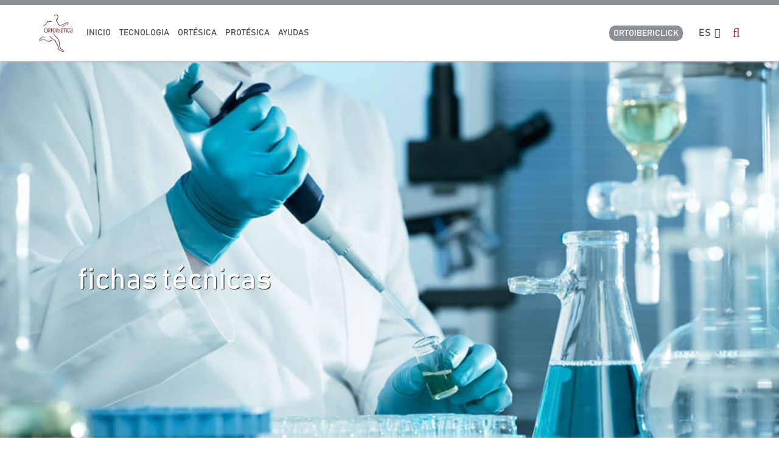

--- FILE ---
content_type: text/html
request_url: https://www.ortoiberica.com/ortopedia-protesica-exogena-ortesica/fichas-tecnicas/eva-en-plancha-para-fresar_2137_2155_17694_0_1_pro.html
body_size: 55045
content:

<!DOCTYPE html PUBLIC "-//W3C//DTD HTML 4.01 Transitional//EN" "http://www.w3.org/TR/html4/loose.dtd">
<html lang="es">
<head>

<title>Eva en plancha para fresar</title>
<meta name="title" content="Eva en plancha para fresar">
<meta name="description" content="Eva en plancha para fresar">
<meta name="keywords" content="Ortopedia, protésica exógena, ortésica, productos ortopédicos, prótesis,fabricación productos ortopédicos,distribución productos ortopédicos,ortesis cervicales, ortesis tronco, ortesis pediatricas, podología, protesis.">
<meta name="language" content="es">
<meta http-equiv="X-UA-Compatible" content="IE=100">

<meta name="rating" content="general">
<meta http-equiv="pragma" content="no-cache">
<meta http-equiv="Content-Type" content="text/html; charset=iso-8859-1">

<meta name="viewport" content="width=device-width, initial-scale=1.0, maximum-scale=1.0">
<link id="favicon" rel="shortcut icon" href="/favicon.ico" type="image/x-icon" /> 

<link rel="canonical" href="https://www.ortoiberica.com/ortopedia-protesica-exogena-ortesica/fichas-tecnicas/eva-en-plancha-para-fresar_2137_2155_17694_0_1_pro.html" />

<script type="text/javascript">    
  var gb_carpeta_url = '';  
  var gb_v = 'v_portal';  
  var gb_p = 'personal'; 
  var gb_tx_caberruta = 'Introduzca una dirección de inicio de la ruta';  
  
  // <![CDATA[
  // Using document.write to load JavaScript dependencies to bypass O2 network inlining of JavaScript.
  function loadJS(file){document.write("<" + "script type='text/javascript' src='" + file + "'></" + "script>")}
  loadJS("https://ajax.googleapis.com/ajax/libs/jquery/3.2.1/jquery.min.js");
  // ]]>
</script>

<script type="text/javascript" src="/v_portal/javascript/slick/slick.min.js"></script>
<script type="text/javascript" src="/v_portal/javascript/tooltipster.js"></script>

<script src="/system/javascript/fancybox/jquery.fancybox.min.js"></script>
<link rel="stylesheet" href="/system/javascript/fancybox/jquery.fancybox.min.css" />


<script type="text/javascript">
  loadJS("/v_portal/javascript/esencia.js");
  loadJS("/v_portal/javascript/esencia-load.js?hrotar=0");
</script>

<!--[if lt IE 9]>
  <script type="text/javascript" src="http://css3-mediaqueries-js.googlecode.com/svn/trunk/css3-mediaqueries.js"></script>
<![endif]-->

<script type="text/javascript">
   document.oncontextmenu = function(){return false;}
</script>
<meta http-equiv="X-UA-Compatible" content="IE=edge">
<link rel="stylesheet" type="text/css" href="/system/estilos/fonts/font-awesome.css">
<link href="https://fonts.googleapis.com/css?family=Open+Sans:400,700,600,600italic,400italic" rel="stylesheet" type="text/css">
<link href="https://fonts.googleapis.com/css?family=Montserrat:400,400i,500,500i,600,600i,700,700i,800,800i" rel="stylesheet" type="text/css">
<link rel="stylesheet" type="text/css" href="/v_portal/estilos/estilos.css" media="screen,print">
<link rel="stylesheet" type="text/css" href="/v_portal/estilos/heditor.css" media="screen,print">
<link rel="stylesheet" type="text/css" href="/v_portal/estilos.asp" media="screen,print"> 
<link rel="stylesheet" type="text/css" href="/v_portal/estilos/estilosprint.css" media="print">

<script type="text/javascript" src="/system/javascript/funciones-mapa.js"></script>
<script type="text/javascript">
<!-- Hide

function cambiatamanio(imagen,tamanio)
{

  w=eval('document.images.'+imagen+'.width');
  h=eval('document.images.'+imagen+'.height');

  if (w>tamanio)
  {
    eval('document.images.'+imagen+'.height=h*(tamanio/w)');
    eval('document.images.'+imagen+'.width=tamanio');
  }
}

//-->
</script>
<script type="text/javascript" src='https://www.google.com/recaptcha/api.js?hl='></script>

</head>

<body onload="estadistica_introducir(11,2137,12,'Eva+en+plancha+para+fresar')">

<div id="cab_sup">

  <div id="cabecera" class="blq">

    <div id="logotipo">
    	<a href="/ortopedia-protesica-exogena-ortesica/ortopedia-tecnica-en-espana-y-portugal.-asturias.ortoiberica/ortopedia-tecnica-en-espana-y-portugal.-asturias.ortoiberica_2_1_ap.html" title="Ir al inicio de la web"><img src="/imgslogo/logo_ortoiberica.png" alt="Ortopedia técnica en España y Portugal. Asturias.Ortoibérica"></a>
    </div>

    <div id="cont-mpri" class="">
					
		<ul class="menupri menu txt_up">
<li>

		<div class="colgen">
Inicio
    </div>

    <i class="mdesp fa fa-angle-down"></i>
					
		<ul class="menusec txt_up">

			<li class="primer">
				<span class="capamenu">			
					<span class="fs_21_32 csobpri csobpri">Inicio</span>
					
				</span>
			</li>
<li class="lisubap">

		<div class="">
Destacados cabecera
    </div>

  </li>
<li class="lisubap">

		<div class="">
Destacados secundarios
    </div>

  </li>
<li class="lisubap">

		<div class="">
Últimas novedades
    </div>

  </li>
<li class="lisubap">

		<div class="">
Todo sobre Ortoibérica
    </div>

  </li>
<li class="lisubap">

		<div class="">
Patrocinadores
    </div>

  </li>

</ul>

  </li>
<li>

		<div class="colgen">
TECNOLOGIA
    </div>

    <i class="mdesp fa fa-angle-down"></i>
					
		<ul class="menusec txt_up">

			<li class="primer">
				<span class="capamenu">			
					<span class="fs_21_32 csobpri csobpri">TECNOLOGIA</span>
					
				</span>
			</li>
<li class="lisubap">

		<div class="">
SCANNER 2D
    </div>

    <i class="mdesp fa fa-angle-down"></i>
					
		<ul>
<li>

	<a href="/tecnologia/scanner-2d" class="colgen" title="Ir a&nbsp;STEP TO STEP 2D">
Step to Step 2D
    </a>

  </li>

</ul>

  </li>
<li class="lisubap">

		<div class="">
SCANNER 3D
    </div>

    <i class="mdesp fa fa-angle-down"></i>
					
		<ul>
<li>

	<a href="/ortopedia-protesica-exogena-ortesica/scanner-3d/miraco-pro_2247_1_ap.html" class="colgen" title="Ir a&nbsp;MIRACO PRO">
Miraco PRO
    </a>

  </li>
<li>

	<a href="/tecnologia/scanner-3d/" class="colgen" title="Ir a&nbsp;EINSTAR VEGA">
EinStar VEGA
    </a>

  </li>
<li>

	<a href="/ortopedia-protesica-exogena-ortesica/scanner-3d/einstar-3d-hand-scanner_2200_1_ap.html" class="colgen" title="Ir a&nbsp;EINSTAR 3D HAND SCANNER">
Einstar 3D Hand scanner
    </a>

  </li>
<li>

	<a href="/ortopedia-protesica-exogena-ortesica/scanner-3d/einscan-h2_91_1_ap.html" class="colgen" title="Ir a&nbsp;EINSCAN H2">
Einscan H2
    </a>

  </li>

</ul>

  </li>
<li class="lisubap">

		<div class="">
SOFTWARES
    </div>

    <i class="mdesp fa fa-angle-down"></i>
					
		<ul>
<li>

	<a href="/ortopedia-protesica-exogena-ortesica/softwares/pi.cas.so._81_1_ap.html" class="colgen" title="Ir a&nbsp;PI.CAS.SO.">
Pi.Cas.So.
    </a>

  </li>
<li>

	<a href="/ortopedia-protesica-exogena-ortesica/softwares/softwares-cam_82_1_ap.html" class="colgen" title="Ir a&nbsp;SOFTWARES CAM">
Softwares CAM
    </a>

  </li>
<li>

	<a href="/ortopedia-protesica-exogena-ortesica/softwares/xue-go_2244_1_ap.html" class="colgen" title="Ir a&nbsp;XUE-GO">
Xue-go
    </a>

  </li>

</ul>

  </li>
<li class="lisubap">

		<div class="">
SOLUCIONES CAM
    </div>

    <i class="mdesp fa fa-angle-down"></i>
					
		<ul>
<li>

	<a href="/ortopedia-protesica-exogena-ortesica/soluciones-cam/impresora-3d-plantillas_2253_1_ap.html" class="colgen" title="Ir a&nbsp;IMPRESORA 3D PLANTILLAS">
Impresora 3d plantillas
    </a>

  </li>
<li>

	<a href="/ortopedia-protesica-exogena-ortesica/soluciones-cam/impresora-3d-corses_2237_1_ap.html" class="colgen" title="Ir a&nbsp;IMPRESORA 3D CORSÉS">
Impresora 3D corsés
    </a>

  </li>
<li>

	<a href="/ortopedia-protesica-exogena-ortesica/soluciones-cam/impresora-3d-asientos-posturales_2236_1_ap.html" class="colgen" title="Ir a&nbsp;IMPRESORA 3D ASIENTOS POSTURALES">
Impresora 3d asientos posturales
    </a>

  </li>
<li>

	<a href="/ortopedia-protesica-exogena-ortesica/soluciones-cam/laniakea-v100_752_1_ap.html" class="colgen" title="Ir a&nbsp;LANIAKEA V100">
Laniakea V100
    </a>

  </li>
<li>

	<a href="/ortopedia-protesica-exogena-ortesica/soluciones-cam/laniakea-50_753_1_ap.html" class="colgen" title="Ir a&nbsp;LANIAKEA 50">
Laniakea 50
    </a>

  </li>
<li>

	<a href="/ortopedia-protesica-exogena-ortesica/soluciones-cam/laniakea-55_754_1_ap.html" class="colgen" title="Ir a&nbsp;LANIAKEA 55">
Laniakea 55
    </a>

  </li>

</ul>

  </li>
<li class="lisubap">

		<div class="">
COMPLEMENTOS
    </div>

    <i class="mdesp fa fa-angle-down"></i>
					
		<ul>
<li>

	<a href="/complementos/aspiraciones/" class="colgen" title="Ir a&nbsp;ASPIRACIONES">
Aspiraciones
    </a>

  </li>
<li>

	<a href="/complementos/blocks/" class="colgen" title="Ir a&nbsp;BLOCKS PU">
Blocks PU
    </a>

  </li>
<li>

	<a href="/complementos/material/" class="colgen" title="Ir a&nbsp;MATERIAL PLANTILLAS">
Material plantillas
    </a>

  </li>
<li>

	<a href="/ortopedia-protesica-exogena-ortesica/complementos/servicio-fresados_97_1_ap.html" class="colgen" title="Ir a&nbsp;SERVICIO FRESADOS">
Servicio fresados
    </a>

  </li>
<li>

	<a href="/ortopedia-protesica-exogena-ortesica/complementos/control-time_1034_1_ap.html" class="colgen" title="Ir a&nbsp;CONTROL TIME">
Control Time
    </a>

  </li>
<li>

	<a href="/ortopedia-protesica-exogena-ortesica/complementos/fresas-cam_1036_1_ap.html" class="colgen" title="Ir a&nbsp;FRESAS CAM">
Fresas CAM
    </a>

  </li>
<li>

	<a href="/ortopedia-protesica-exogena-ortesica/complementos/relleno-trapezoidal_1037_1_ap.html" class="colgen" title="Ir a&nbsp;RELLENO TRAPEZOIDAL">
Relleno trapezoidal
    </a>

  </li>
<li>

	<a href="/ortopedia-protesica-exogena-ortesica/complementos/novaped-exclusive_1038_1_ap.html" class="colgen" title="Ir a&nbsp;NOVAPED EXCLUSIVE">
Novaped Exclusive
    </a>

  </li>
<li>

	<a href="/ortopedia-protesica-exogena-ortesica/complementos/slabs_2166_1_ap.html" class="colgen" title="Ir a&nbsp;SLABS">
Slabs
    </a>

  </li>

</ul>

  </li>
<li class="lisubap">

		<div class="">
ESTUDIO BIOMECANICO
    </div>

    <i class="mdesp fa fa-angle-down"></i>
					
		<ul>
<li>

	<a href="/ortopedia-protesica-exogena-ortesica/estudio-biomecanico/plataforma-de-presiones_1060_1_ap.html" class="colgen" title="Ir a&nbsp;PLATAFORMA DE PRESIONES">
Plataforma de presiones
    </a>

  </li>
<li>

	<a href="/ortopedia-protesica-exogena-ortesica/estudio-biomecanico/cinta-de-marcha-basic_1061_1_ap.html" class="colgen" title="Ir a&nbsp;CINTA DE MARCHA BASIC">
Cinta de marcha Basic
    </a>

  </li>
<li>

	<a href="/ortopedia-protesica-exogena-ortesica/estudio-biomecanico/cinta-de-marcha-professional_1062_1_ap.html" class="colgen" title="Ir a&nbsp;CINTA DE MARCHA PROFESSIONAL">
Cinta de marcha Professional
    </a>

  </li>
<li>

	<a href="/ortopedia-protesica-exogena-ortesica/estudio-biomecanico/cinta-de-marcha-rehabilitacion_1068_1_ap.html" class="colgen" title="Ir a&nbsp;CINTA DE MARCHA REHABILITACIÓN">
Cinta de marcha Rehabilitación
    </a>

  </li>
<li>

	<a href="/ortopedia-protesica-exogena-ortesica/estudio-biomecanico/complementos_1069_1_ap.html" class="colgen" title="Ir a&nbsp;COMPLEMENTOS">
Complementos
    </a>

  </li>

</ul>

  </li>

</ul>

  </li>
<li>

		<div class="colgen">
Ortésica
    </div>

    <i class="mdesp fa fa-angle-down"></i>
					
		<ul class="menusec txt_up">

			<li class="primer">
				<span class="capamenu">			
					<span class="fs_21_32 csobpri csobpri">Ortésica</span>
					
				</span>
			</li>
<li class="lisubap">

		<div class="">
PEDIATRICAS
    </div>

    <i class="mdesp fa fa-angle-down"></i>
					
		<ul>
<li>

	<a href="/ortopedia-protesica-exogena-ortesica/pediatricas/zapato-especial-para-ortesis_2250_1_ap.html" class="colgen" title="Ir a&nbsp;ZAPATO ESPECIAL PARA ORTESIS">
Zapato especial para ortesis
    </a>

  </li>
<li>

	<a href="/ortopedia-protesica-exogena-ortesica/pediatricas/collar-cervical-tot_912_1_ap.html" class="colgen" title="Ir a&nbsp;COLLAR CERVICAL TOT">
Collar cervical Tot
    </a>

  </li>
<li>

	<a href="/ortopedia-protesica-exogena-ortesica/pediatricas/ortesis-craneal-helios_913_1_ap.html" class="colgen" title="Ir a&nbsp;ORTESIS CRANEAL HELIOS">
Ortesis craneal Helios
    </a>

  </li>
<li>

	<a href="/ortopedia-protesica-exogena-ortesica/pediatricas/ortesis-craneal-knemis_2211_1_ap.html" class="colgen" title="Ir a&nbsp;ORTESIS CRANEAL KNÊMIS">
Ortesis craneal Knêmis
    </a>

  </li>
<li>

	<a href="/ortopedia-protesica-exogena-ortesica/pediatricas/halo-no-invasivo-lerman_914_1_ap.html" class="colgen" title="Ir a&nbsp;HALO NO INVASIVO LERMAN">
Halo no invasivo Lerman
    </a>

  </li>
<li>

	<a href="/ortopedia-protesica-exogena-ortesica/pediatricas/verdugo_915_1_ap.html" class="colgen" title="Ir a&nbsp;VERDUGO">
Verdugo
    </a>

  </li>
<li>

	<a href="/ortopedia-protesica-exogena-ortesica/pediatricas/ortesis-de-mckie_916_1_ap.html" class="colgen" title="Ir a&nbsp;ORTESIS DE MCKIE">
Ortesis de Mckie
    </a>

  </li>
<li>

	<a href="/ortopedia-protesica-exogena-ortesica/pediatricas/saro-lerman_917_1_ap.html" class="colgen" title="Ir a&nbsp;SARO LERMAN">
Saro Lerman
    </a>

  </li>
<li>

	<a href="/ortopedia-protesica-exogena-ortesica/pediatricas/maple-leaf_918_1_ap.html" class="colgen" title="Ir a&nbsp;MAPLE LEAF">
Maple Leaf
    </a>

  </li>
<li>

	<a href="/ortopedia-protesica-exogena-ortesica/pediatricas/panal-correctio_919_1_ap.html" class="colgen" title="Ir a&nbsp;PAÑAL CORRECTIO">
Pañal Correctio
    </a>

  </li>
<li>

	<a href="/ortopedia-protesica-exogena-ortesica/pediatricas/dafo-a-medida_920_1_ap.html" class="colgen" title="Ir a&nbsp;DAFO A MEDIDA">
Dafo a medida
    </a>

  </li>
<li>

	<a href="/ortopedia-protesica-exogena-ortesica/pediatricas/dafo-standard_921_1_ap.html" class="colgen" title="Ir a&nbsp;DAFO STANDARD">
Dafo standard
    </a>

  </li>
<li>

	<a href="/ortopedia-protesica-exogena-ortesica/pediatricas/complementos_922_1_ap.html" class="colgen" title="Ir a&nbsp;COMPLEMENTOS">
Complementos
    </a>

  </li>
<li>

	<a href="/ortopedia-protesica-exogena-ortesica/pediatricas/ortesis-adm-dobbs-fija-pie-zambo---metodo-ponseti-_2177_1_ap.html" class="colgen" title="Ir a&nbsp;ORTESIS ADM DOBBS FIJA PIE ZAMBO - MÉTODO PONSETI-">
Ortesis ADM Dobbs fija pie zambo - método Ponseti-
    </a>

  </li>
<li>

	<a href="/ortopedia-protesica-exogena-ortesica/pediatricas/ortesis-adm-dobbs-activa-pie-zambo---metodo-ponseti_2217_1_ap.html" class="colgen" title="Ir a&nbsp;ORTESIS ADM DOBBS ACTIVA PIE ZAMBO - MÉTODO PONSETI">
Ortesis ADM Dobbs activa pie zambo - método Ponseti
    </a>

  </li>
<li>

	<a href="/ortopedia-protesica-exogena-ortesica/pediatricas/ortesis-adm-abduccion---dorsiflexion_2178_1_ap.html" class="colgen" title="Ir a&nbsp;ORTESIS ADM ABDUCCIÓN - DORSIFLEXIÓN">
Ortesis ADM abducción - dorsiflexión
    </a>

  </li>
<li>

	<a href="/ortopedia-protesica-exogena-ortesica/pediatricas/arnes-de-pavlik-wheaton_2181_1_ap.html" class="colgen" title="Ir a&nbsp;ARNÉS DE PAVLIK (WHEATON)">
Arnés de Pavlik (Wheaton)
    </a>

  </li>
<li>

	<a href="/ortopedia-protesica-exogena-ortesica/pediatricas/ortesis-de-iowa_2184_1_ap.html" class="colgen" title="Ir a&nbsp;ORTESIS DE IOWA">
Ortesis de Iowa
    </a>

  </li>
<li>

	<a href="/ortopedia-protesica-exogena-ortesica/pediatricas/elevate-pediatrico_2197_1_ap.html" class="colgen" title="Ir a&nbsp;ELEVATE PEDIÁTRICO">
Elevate pediátrico
    </a>

  </li>
<li>

	<a href="/ortopedia-protesica-exogena-ortesica/pediatricas/ortesis-spherical_2215_1_ap.html" class="colgen" title="Ir a&nbsp;ORTESIS SPHERICAL">
Ortesis spherical
    </a>

  </li>
<li>

	<a href="/ortopedia-protesica-exogena-ortesica/pediatricas/ortesis-de-carbono-hero_2221_1_ap.html" class="colgen" title="Ir a&nbsp;ORTESIS DE CARBONO HERO">
Ortesis de carbono Hero
    </a>

  </li>

</ul>

  </li>
<li class="lisubap">

		<div class="">
CERVICALES
    </div>

    <i class="mdesp fa fa-angle-down"></i>
					
		<ul>
<li>

	<a href="/ortopedia-protesica-exogena-ortesica/cervicales/collar-headmaster_923_1_ap.html" class="colgen" title="Ir a&nbsp;COLLAR HEADMASTER">
Collar Headmaster
    </a>

  </li>
<li>

	<a href="/ortopedia-protesica-exogena-ortesica/cervicales/collar-headup_1067_1_ap.html" class="colgen" title="Ir a&nbsp;COLLAR HEADUP">
Collar HeadUp
    </a>

  </li>
<li>

	<a href="/ortopedia-protesica-exogena-ortesica/cervicales/collar-pacific_924_1_ap.html" class="colgen" title="Ir a&nbsp;COLLAR PACIFIC">
Collar Pacific
    </a>

  </li>
<li>

	<a href="/ortopedia-protesica-exogena-ortesica/cervicales/collar-hensinger_925_1_ap.html" class="colgen" title="Ir a&nbsp;COLLAR HENSINGER">
Collar Hensinger
    </a>

  </li>
<li>

	<a href="/ortopedia-protesica-exogena-ortesica/cervicales/collar-wire-frame_926_1_ap.html" class="colgen" title="Ir a&nbsp;COLLAR WIRE FRAME">
Collar Wire Frame
    </a>

  </li>

</ul>

  </li>
<li class="lisubap">

		<div class="">
TRONCO
    </div>

    <i class="mdesp fa fa-angle-down"></i>
					
		<ul>
<li>

	<a href="/ortopedia-protesica-exogena-ortesica/tronco/estabilizador-pacific_927_1_ap.html" class="colgen" title="Ir a&nbsp;ESTABILIZADOR PACIFIC">
Estabilizador Pacific
    </a>

  </li>
<li>

	<a href="/ortopedia-protesica-exogena-ortesica/tronco/faja-sacrolumbar-rectus_1029_1_ap.html" class="colgen" title="Ir a&nbsp;FAJA SACROLUMBAR RECTUS">
Faja sacrolumbar Rectus
    </a>

  </li>
<li>

	<a href="/ortopedia-protesica-exogena-ortesica/tronco/corrector-postural_1030_1_ap.html" class="colgen" title="Ir a&nbsp;CORRECTOR POSTURAL">
Corrector postural
    </a>

  </li>
<li>

	<a href="/ortopedia-protesica-exogena-ortesica/tronco/pectus-carinatum_928_1_ap.html" class="colgen" title="Ir a&nbsp;PECTUS CARINATUM">
Pectus Carinatum
    </a>

  </li>
<li>

	<a href="/ortopedia-protesica-exogena-ortesica/tronco/corse-cruciforme_929_1_ap.html" class="colgen" title="Ir a&nbsp;CORSÉ CRUCIFORME">
Corsé Cruciforme
    </a>

  </li>
<li>

	<a href="/ortopedia-protesica-exogena-ortesica/tronco/corse-hiperextension_930_1_ap.html" class="colgen" title="Ir a&nbsp;CORSÉ HIPEREXTENSIÓN">
Corsé Hiperextensión
    </a>

  </li>
<li>

	<a href="/tlso-lso/tronco/tlsolso-rectus_931_1_ap.html" class="colgen" title="Ir a&nbsp;TLSO/LSO RECTUS">
TLSO/LSO Rectus
    </a>

  </li>
<li>

	<a href="/ortopedia-protesica-exogena-ortesica/tronco/soporte-dorsal-rectus_933_1_ap.html" class="colgen" title="Ir a&nbsp;SOPORTE DORSAL RECTUS">
Soporte Dorsal Rectus
    </a>

  </li>
<li>

	<a href="/ortopedia-protesica-exogena-ortesica/tronco/soporte-lumbar-rectus_934_1_ap.html" class="colgen" title="Ir a&nbsp;SOPORTE LUMBAR RECTUS">
Soporte Lumbar Rectus
    </a>

  </li>
<li>

	<a href="/ortopedia-protesica-exogena-ortesica/tronco/fabricacion--a-medida-epsilon_935_1_ap.html" class="colgen" title="Ir a&nbsp;FABRICACION  A MEDIDA EPSILON">
Fabricacion &nbsp;a medida Epsilon
    </a>

  </li>
<li>

	<a href="/ortopedia-protesica-exogena-ortesica/tronco/herrajes-para-fabricacion-de-ortesis-de-tronco_936_1_ap.html" class="colgen" title="Ir a&nbsp;HERRAJES PARA FABRICACIÓN DE ORTESIS DE TRONCO">
Herrajes para fabricación de ortesis de tronco
    </a>

  </li>
<li>

	<a href="/ortopedia-protesica-exogena-ortesica/tronco/pectus-excavatum_2226_1_ap.html" class="colgen" title="Ir a&nbsp;PECTUS EXCAVATUM">
Pectus excavatum
    </a>

  </li>
<li>

	<a href="/ortopedia-protesica-exogena-ortesica/tronco/gvacum-dynamic-pump_2259_1_ap.html" class="colgen" title="Ir a&nbsp;GVACUM DYNAMIC PUMP">
Gvacum Dynamic Pump
    </a>

  </li>

</ul>

  </li>
<li class="lisubap">

		<div class="">
MIEMBRO INFERIOR
    </div>

    <i class="mdesp fa fa-angle-down"></i>
					
		<ul>
<li>

	<a href="/ortopedia-protesica-exogena-ortesica/miembro-inferior/calzado-lucro_2249_1_ap.html" class="colgen" title="Ir a&nbsp;CALZADO LUCRO">
Calzado LucRo
    </a>

  </li>
<li>

	<a href="/ortopedia-protesica-exogena-ortesica/miembro-inferior/geo-gait-evaluation-orthosis_2216_1_ap.html" class="colgen" title="Ir a&nbsp;GEO (GAIT EVALUATION ORTHOSIS)">
Geo (gait evaluation orthosis)
    </a>

  </li>
<li>

	<a href="/ortopedia-protesica-exogena-ortesica/miembro-inferior/ortesis-de-carbono_2195_1_ap.html" class="colgen" title="Ir a&nbsp;ORTESIS DE CARBONO">
Ortesis de carbono
    </a>

  </li>
<li>

	<a href="/ortopedia-protesica-exogena-ortesica/miembro-inferior/elevate-360_2196_1_ap.html" class="colgen" title="Ir a&nbsp;ELEVATE 360">
Elevate 360
    </a>

  </li>
<li>

	<a href="/ortopedia-protesica-exogena-ortesica/miembro-inferior/antiequino-jousto_2206_1_ap.html" class="colgen" title="Ir a&nbsp;ANTIEQUINO JOUSTO">
Antiequino Jousto
    </a>

  </li>
<li>

	<a href="/ortopedia-protesica-exogena-ortesica/miembro-inferior/hfad_937_1_ap.html" class="colgen" title="Ir a&nbsp;HFAD">
HFAD
    </a>

  </li>
<li>

	<a href="/ortopedia-protesica-exogena-ortesica/miembro-inferior/antiequinos_938_1_ap.html" class="colgen" title="Ir a&nbsp;ANTIEQUINOS">
Antiequinos
    </a>

  </li>
<li>

	<a href="/ortopedia-protesica-exogena-ortesica/miembro-inferior/rodillera-inmotexton_942_1_ap.html" class="colgen" title="Ir a&nbsp;RODILLERA INMOTEXTON">
Rodillera Inmotexton
    </a>

  </li>
<li>

	<a href="/ortopedia-protesica-exogena-ortesica/miembro-inferior/calzado-terapeutico_950_1_ap.html" class="colgen" title="Ir a&nbsp;CALZADO TERAPÉUTICO">
Calzado terapéutico
    </a>

  </li>
<li>

	<a href="/ortopedia-protesica-exogena-ortesica/miembro-inferior/articulaciones-para-fabricacion-a-medida_951_1_ap.html" class="colgen" title="Ir a&nbsp;ARTICULACIONES PARA FABRICACIÓN A MEDIDA">
Articulaciones para fabricación a medida
    </a>

  </li>
<li>

	<a href="/ortopedia-protesica-exogena-ortesica/miembro-inferior/fabricacion--a-medida-en-carbono_954_1_ap.html" class="colgen" title="Ir a&nbsp;FABRICACION  A MEDIDA EN CARBONO">
Fabricacion &nbsp;a medida en carbono
    </a>

  </li>
<li>

	<a href="/ortopedia-protesica-exogena-ortesica/miembro-inferior/ortho-lady---gent_2150_1_ap.html" class="colgen" title="Ir a&nbsp;ORTHO LADY  & GENT">
Ortho Lady &nbsp;& Gent
    </a>

  </li>
<li>

	<a href="/ortopedia-protesica-exogena-ortesica/miembro-inferior/calzado-de-descarga_2168_1_ap.html" class="colgen" title="Ir a&nbsp;CALZADO DE DESCARGA">
Calzado de descarga
    </a>

  </li>
<li>

	<a href="/ortopedia-protesica-exogena-ortesica/miembro-inferior/dictus_2231_1_ap.html" class="colgen" title="Ir a&nbsp;DICTUS">
Dictus
    </a>

  </li>
<li>

	<a href="/ortopedia-protesica-exogena-ortesica/miembro-inferior/dictus-hip--dictus-knee_2232_1_ap.html" class="colgen" title="Ir a&nbsp;DICTUS HIP / DICTUS KNEE">
Dictus Hip / Dictus Knee
    </a>

  </li>
<li>

	<a href="/ortopedia-protesica-exogena-ortesica/miembro-inferior/articulaciones-tamarack_2241_1_ap.html" class="colgen" title="Ir a&nbsp;ARTICULACIONES TAMARACK">
Articulaciones Tamarack
    </a>

  </li>

</ul>

  </li>
<li class="lisubap">

		<div class="">
MIEMBRO SUPERIOR
    </div>

    <i class="mdesp fa fa-angle-down"></i>
					
		<ul>
<li>

	<a href="/ortopedia-protesica-exogena-ortesica/miembro-superior/ferulas-de-stack_955_1_ap.html" class="colgen" title="Ir a&nbsp;FÉRULAS DE STACK">
Férulas de stack
    </a>

  </li>
<li>

	<a href="/ortopedia-protesica-exogena-ortesica/miembro-superior/ortesis-de-dedo-dinamicas_956_1_ap.html" class="colgen" title="Ir a&nbsp;ORTESIS DE DEDO DINÁMICAS">
Ortesis de dedo dinámicas
    </a>

  </li>
<li>

	<a href="/ortopedia-protesica-exogena-ortesica/miembro-superior/ortesis-metacarpiana_960_1_ap.html" class="colgen" title="Ir a&nbsp;ORTESIS METACARPIANA">
Ortesis metacarpiana
    </a>

  </li>
<li>

	<a href="/ortopedia-protesica-exogena-ortesica/miembro-superior/ortesis-neurologicas_1073_1_ap.html" class="colgen" title="Ir a&nbsp;ORTESIS NEUROLÓGICAS">
Ortesis neurológicas
    </a>

  </li>
<li>

	<a href="/ortopedia-protesica-exogena-ortesica/miembro-superior/rizartrosis-knemis_2169_1_ap.html" class="colgen" title="Ir a&nbsp;RIZARTROSIS KNÊMIS">
Rizartrosis Knêmis
    </a>

  </li>

</ul>

  </li>
<li class="lisubap">

		<div class="">
PLANTILLAS
    </div>

    <i class="mdesp fa fa-angle-down"></i>
					
		<ul>
<li>

	<a href="/ortopedia-protesica-exogena-ortesica/plantillas/carbon-meta_2251_1_ap.html" class="colgen" title="Ir a&nbsp;CARBON META">
Carbon Meta
    </a>

  </li>
<li>

	<a href="/ortopedia-protesica-exogena-ortesica/plantillas/bases-de-carbono_1100_1_ap.html" class="colgen" title="Ir a&nbsp;BASES DE CARBONO">
Bases de carbono
    </a>

  </li>
<li>

	<a href="/ortopedia-protesica-exogena-ortesica/plantillas/performance_1112_1_ap.html" class="colgen" title="Ir a&nbsp;PERFORMANCE">
Performance
    </a>

  </li>
<li>

	<a href="/ortopedia-protesica-exogena-ortesica/plantillas/novaped-s90_1101_1_ap.html" class="colgen" title="Ir a&nbsp;NOVAPED S90">
Novaped S90
    </a>

  </li>
<li>

	<a href="/ortopedia-protesica-exogena-ortesica/plantillas/novaped-soft_1102_1_ap.html" class="colgen" title="Ir a&nbsp;NOVAPED SOFT">
Novaped Soft
    </a>

  </li>
<li>

	<a href="/ortopedia-protesica-exogena-ortesica/plantillas/cad-cam_1103_1_ap.html" class="colgen" title="Ir a&nbsp;CAD CAM">
Cad Cam
    </a>

  </li>
<li>

	<a href="/ortopedia-protesica-exogena-ortesica/plantillas/novaped-flex_1113_1_ap.html" class="colgen" title="Ir a&nbsp;NOVAPED FLEX">
Novaped flex
    </a>

  </li>
<li>

	<a href="/ortopedia-protesica-exogena-ortesica/plantillas/novaped-isg--active_1114_1_ap.html" class="colgen" title="Ir a&nbsp;NOVAPED ISG / ACTIVE">
Novaped ISG / Active
    </a>

  </li>
<li>

	<a href="/ortopedia-protesica-exogena-ortesica/plantillas/novaped-kids_1115_1_ap.html" class="colgen" title="Ir a&nbsp;NOVAPED KIDS">
Novaped kids
    </a>

  </li>
<li>

	<a href="/ortopedia-protesica-exogena-ortesica/plantillas/novaped-sports_1116_1_ap.html" class="colgen" title="Ir a&nbsp;NOVAPED SPORTS">
Novaped Sports
    </a>

  </li>
<li>

	<a href="/ortopedia-protesica-exogena-ortesica/plantillas/novaped-plateau_2132_1_ap.html" class="colgen" title="Ir a&nbsp;NOVAPED PLATEAU">
Novaped Plateau
    </a>

  </li>
<li>

	<a href="/ortopedia-protesica-exogena-ortesica/plantillas/plantillas-plastosan_2151_1_ap.html" class="colgen" title="Ir a&nbsp;PLANTILLAS PLASTOSAN">
Plantillas plastosan
    </a>

  </li>
<li>

	<a href="/ortopedia-protesica-exogena-ortesica/plantillas/novaped-4d_2182_1_ap.html" class="colgen" title="Ir a&nbsp;NOVAPED 4D">
Novaped 4d
    </a>

  </li>

</ul>

  </li>

</ul>

  </li>
<li>

		<div class="colgen">
Protésica
    </div>

    <i class="mdesp fa fa-angle-down"></i>
					
		<ul class="menusec txt_up">

			<li class="primer">
				<span class="capamenu">			
					<span class="fs_21_32 csobpri csobpri">Protésica</span>
					
				</span>
			</li>
<li class="lisubap">

		<div class="">
Pies protésicos
    </div>

    <i class="mdesp fa fa-angle-down"></i>
					
		<ul>
<li>

	<a href="/ortopedia-protesica-exogena-ortesica/pies-protesicos/geriatrico_855_1_ap.html" class="colgen" title="Ir a&nbsp;GERIATRICO">
Geriatrico
    </a>

  </li>
<li>

	<a href="/ortopedia-protesica-exogena-ortesica/pies-protesicos/sach_856_1_ap.html" class="colgen" title="Ir a&nbsp;SACH">
Sach
    </a>

  </li>
<li>

	<a href="/ortopedia-protesica-exogena-ortesica/pies-protesicos/articulado_857_1_ap.html" class="colgen" title="Ir a&nbsp;ARTICULADO">
Articulado
    </a>

  </li>
<li>

	<a href="/ortopedia-protesica-exogena-ortesica/pies-protesicos/natural_966_1_ap.html" class="colgen" title="Ir a&nbsp;NATURAL">
Natural
    </a>

  </li>
<li>

	<a href="/ortopedia-protesica-exogena-ortesica/pies-protesicos/lightfoot_967_1_ap.html" class="colgen" title="Ir a&nbsp;LIGHTFOOT">
Lightfoot
    </a>

  </li>
<li>

	<a href="/ortopedia-protesica-exogena-ortesica/pies-protesicos/pediatricos_971_1_ap.html" class="colgen" title="Ir a&nbsp;PEDIATRICOS">
Pediatricos
    </a>

  </li>
<li>

	<a href="/ortopedia-protesica-exogena-ortesica/pies-protesicos/biostep_2208_1_ap.html" class="colgen" title="Ir a&nbsp;BIOSTEP">
Biostep
    </a>

  </li>
<li>

	<a href="/ortopedia-protesica-exogena-ortesica/pies-protesicos/sparta-v_2212_1_ap.html" class="colgen" title="Ir a&nbsp;SPARTA V">
Sparta v
    </a>

  </li>
<li>

	<a href="/ortopedia-protesica-exogena-ortesica/pies-protesicos/sparta-lp_2213_1_ap.html" class="colgen" title="Ir a&nbsp;SPARTA LP">
Sparta LP
    </a>

  </li>
<li>

	<a href="/ortopedia-protesica-exogena-ortesica/pies-protesicos/sparta-s_2214_1_ap.html" class="colgen" title="Ir a&nbsp;SPARTA S">
Sparta S
    </a>

  </li>

</ul>

  </li>
<li class="lisubap">

		<div class="">
ARTICULACIONES DE RODILLA
    </div>

    <i class="mdesp fa fa-angle-down"></i>
					
		<ul>
<li>

	<a href="/ortopedia-protesica-exogena-ortesica/articulaciones-de-rodilla/pediatricas_983_1_ap.html" class="colgen" title="Ir a&nbsp;PEDIÁTRICAS">
Pediátricas
    </a>

  </li>
<li>

	<a href="/ortopedia-protesica-exogena-ortesica/articulaciones-de-rodilla/monocentrica-con-bloqueo-manual-geriatrica_859_1_ap.html" class="colgen" title="Ir a&nbsp;MONOCÉNTRICA CON BLOQUEO MANUAL (GERIÁTRICA)">
Monocéntrica con bloqueo manual (geriátrica)
    </a>

  </li>
<li>

	<a href="/ortopedia-protesica-exogena-ortesica/articulaciones-de-rodilla/monocentrica-con-bloqueo-manual-y-ayuda-a-la-extension_979_1_ap.html" class="colgen" title="Ir a&nbsp;MONOCENTRICA CON BLOQUEO MANUAL Y AYUDA A LA EXTENSIÓN">
Monocentrica con bloqueo manual y ayuda a la extensión
    </a>

  </li>
<li>

	<a href="/ortopedia-protesica-exogena-ortesica/articulaciones-de-rodilla/monocentrica-con-freno-a-la-carga_978_1_ap.html" class="colgen" title="Ir a&nbsp;MONOCÉNTRICA CON FRENO A LA CARGA">
Monocéntrica con freno a la carga
    </a>

  </li>
<li>

	<a href="/ortopedia-protesica-exogena-ortesica/articulaciones-de-rodilla/monocentrica-con-freno-a-la-carga-y-opcion-bloqueo-manual_2224_1_ap.html" class="colgen" title="Ir a&nbsp;MONOCÉNTRICA CON FRENO A LA CARGA Y OPCIÓN BLOQUEO MANUAL">
Monocéntrica con freno a la carga y opción bloqueo manual
    </a>

  </li>
<li>

	<a href="/ortopedia-protesica-exogena-ortesica/articulaciones-de-rodilla/policentrica-de-friccion_980_1_ap.html" class="colgen" title="Ir a&nbsp;POLICÉNTRICA DE FRICCIÓN">
Policéntrica de fricción
    </a>

  </li>
<li>

	<a href="/ortopedia-protesica-exogena-ortesica/articulaciones-de-rodilla/prostride_2218_1_ap.html" class="colgen" title="Ir a&nbsp;PROSTRIDE">
ProStride
    </a>

  </li>
<li>

	<a href="/ortopedia-protesica-exogena-ortesica/articulaciones-de-rodilla/monocentrica-neumatica-black-n1026_2222_1_ap.html" class="colgen" title="Ir a&nbsp;MONOCÉNTRICA NEUMÁTICA BLACK N1026">
Monocéntrica neumática Black N1026
    </a>

  </li>
<li>

	<a href="/ortopedia-protesica-exogena-ortesica/articulaciones-de-rodilla/policentrica-hidraulica-black-h1028_2223_1_ap.html" class="colgen" title="Ir a&nbsp;POLICÉNTRICA HIDRÁULICA BLACK H1028">
Policéntrica hidráulica Black H1028
    </a>

  </li>

</ul>

  </li>
<li class="lisubap">

		<div class="">
COMPONENTES
    </div>

    <i class="mdesp fa fa-angle-down"></i>
					
		<ul>
<li>

	<a href="/ortopedia-protesica-exogena-ortesica/componentes/adaptador-giratorio_1088_1_ap.html" class="colgen" title="Ir a&nbsp;ADAPTADOR GIRATORIO">
Adaptador giratorio
    </a>

  </li>
<li>

	<a href="/ortopedia-protesica-exogena-ortesica/componentes/ots-socket-fix_2233_1_ap.html" class="colgen" title="Ir a&nbsp;OTS SOCKET FIX">
OTS socket fix
    </a>

  </li>
<li>

	<a href="/ortopedia-protesica-exogena-ortesica/componentes/adaptadores-modulares_861_1_ap.html" class="colgen" title="Ir a&nbsp;ADAPTADORES MODULARES">
Adaptadores modulares
    </a>

  </li>
<li>

	<a href="/ortopedia-protesica-exogena-ortesica/componentes/adaptadores-modulares-pediatricos_1035_1_ap.html" class="colgen" title="Ir a&nbsp;ADAPTADORES MODULARES PEDIATRICOS">
Adaptadores modulares pediatricos
    </a>

  </li>
<li>

	<a href="/ortopedia-protesica-exogena-ortesica/componentes/cuidado-del-munon-y-del-encaje_2220_1_ap.html" class="colgen" title="Ir a&nbsp;CUIDADO DEL MUÑÓN Y DEL ENCAJE">
Cuidado del muñón y del encaje
    </a>

  </li>
<li>

	<a href="/ortopedia-protesica-exogena-ortesica/componentes/lanzaderas_987_1_ap.html" class="colgen" title="Ir a&nbsp;LANZADERAS">
Lanzaderas
    </a>

  </li>
<li>

	<a href="/ortopedia-protesica-exogena-ortesica/componentes/cosmeticas_988_1_ap.html" class="colgen" title="Ir a&nbsp;COSMÉTICAS">
Cosméticas
    </a>

  </li>
<li>

	<a href="/ortopedia-protesica-exogena-ortesica/componentes/valvulas-de-succion_989_1_ap.html" class="colgen" title="Ir a&nbsp;VÁLVULAS DE SUCCIÓN">
Válvulas de succión
    </a>

  </li>
<li>

	<a href="/ortopedia-protesica-exogena-ortesica/componentes/vip_1024_1_ap.html" class="colgen" title="Ir a&nbsp;VIP">
VIP
    </a>

  </li>
<li>

	<a href="/ortopedia-protesica-exogena-ortesica/componentes/kit-modular-alto-peso_2145_1_ap.html" class="colgen" title="Ir a&nbsp;KIT MODULAR ALTO PESO">
Kit modular alto peso
    </a>

  </li>
<li>

	<a href="/ortopedia-protesica-exogena-ortesica/componentes/adaptador-de-torsion_2173_1_ap.html" class="colgen" title="Ir a&nbsp;ADAPTADOR DE TORSIÓN">
Adaptador de torsión
    </a>

  </li>
<li>

	<a href="/ortopedia-protesica-exogena-ortesica/componentes/calcetas-aramo_2192_1_ap.html" class="colgen" title="Ir a&nbsp;CALCETAS ARAMO">
Calcetas Aramo
    </a>

  </li>
<li>

	<a href="/ortopedia-protesica-exogena-ortesica/componentes/glidewear_2201_1_ap.html" class="colgen" title="Ir a&nbsp;GLIDEWEAR">
GlideWear
    </a>

  </li>
<li>

	<a href="/ortopedia-protesica-exogena-ortesica/componentes/solucion-exo-hiperbolick_2254_1_ap.html" class="colgen" title="Ir a&nbsp;SOLUCIÓN EXO HIPERBÓLICK">
Solución exo hiperbólick
    </a>

  </li>

</ul>

  </li>
<li class="lisubap">

		<div class="">
ENCAJES &nbsp;DE SILICONA, DE GEL Y SUSPENSION
    </div>

    <i class="mdesp fa fa-angle-down"></i>
					
		<ul>
<li>

	<a href="/ortopedia-protesica-exogena-ortesica/encajes--de-silicona--de-gel-y-suspension/silicone-pro_2207_1_ap.html" class="colgen" title="Ir a&nbsp;SILICONE PRO">
Silicone Pro
    </a>

  </li>
<li>

	<a href="/ortopedia-protesica-exogena-ortesica/encajes--de-silicona--de-gel-y-suspension/easyliner_865_1_ap.html" class="colgen" title="Ir a&nbsp;EASYLINER">
Easyliner
    </a>

  </li>
<li>

	<a href="/ortopedia-protesica-exogena-ortesica/encajes--de-silicona--de-gel-y-suspension/easyliner-ak_1041_1_ap.html" class="colgen" title="Ir a&nbsp;EASYLINER AK">
Easyliner AK
    </a>

  </li>
<li>

	<a href="/ortopedia-protesica-exogena-ortesica/encajes--de-silicona--de-gel-y-suspension/smart-seal_866_1_ap.html" class="colgen" title="Ir a&nbsp;SMART SEAL">
Smart Seal
    </a>

  </li>
<li>

	<a href="/ortopedia-protesica-exogena-ortesica/encajes--de-silicona--de-gel-y-suspension/softsil_992_1_ap.html" class="colgen" title="Ir a&nbsp;SOFTSIL">
SoftSil
    </a>

  </li>
<li>

	<a href="/ortopedia-protesica-exogena-ortesica/encajes--de-silicona--de-gel-y-suspension/hd-superior_993_1_ap.html" class="colgen" title="Ir a&nbsp;HD SUPERIOR">
HD Superior
    </a>

  </li>
<li>

	<a href="/ortopedia-protesica-exogena-ortesica/encajes--de-silicona--de-gel-y-suspension/superelastico-sin-pin_995_1_ap.html" class="colgen" title="Ir a&nbsp;SUPERELÁSTICO SIN PIN">
Superelástico sin pin
    </a>

  </li>
<li>

	<a href="/ortopedia-protesica-exogena-ortesica/encajes--de-silicona--de-gel-y-suspension/rodillera-aramo_996_1_ap.html" class="colgen" title="Ir a&nbsp;RODILLERA ARAMO">
Rodillera Aramo
    </a>

  </li>
<li>

	<a href="/ortopedia-protesica-exogena-ortesica/encajes--de-silicona--de-gel-y-suspension/neoflex_997_1_ap.html" class="colgen" title="Ir a&nbsp;NEOFLEX">
Neoflex
    </a>

  </li>
<li>

	<a href="/ortopedia-protesica-exogena-ortesica/encajes--de-silicona--de-gel-y-suspension/easy-sleeve_999_1_ap.html" class="colgen" title="Ir a&nbsp;EASY SLEEVE">
Easy Sleeve
    </a>

  </li>
<li>

	<a href="/ortopedia-protesica-exogena-ortesica/encajes--de-silicona--de-gel-y-suspension/superelastica_1000_1_ap.html" class="colgen" title="Ir a&nbsp;SUPERELASTICA">
Superelastica
    </a>

  </li>
<li>

	<a href="/ortopedia-protesica-exogena-ortesica/encajes--de-silicona--de-gel-y-suspension/ultraseal-silicona_2238_1_ap.html" class="colgen" title="Ir a&nbsp;ULTRASEAL SILICONA">
Ultraseal silicona
    </a>

  </li>
<li>

	<a href="/ortopedia-protesica-exogena-ortesica/encajes--de-silicona--de-gel-y-suspension/ultraseal-gel_2256_1_ap.html" class="colgen" title="Ir a&nbsp;ULTRASEAL GEL">
Ultraseal gel
    </a>

  </li>

</ul>

  </li>
<li class="lisubap">

		<div class="">
TALLER
    </div>

    <i class="mdesp fa fa-angle-down"></i>
					
		<ul>
<li>

	<a href="/ortopedia-protesica-exogena-ortesica/taller/resina-acrilica_868_1_ap.html" class="colgen" title="Ir a&nbsp;RESINA ACRILICA">
Resina acrilica
    </a>

  </li>
<li>

	<a href="/ortopedia-protesica-exogena-ortesica/taller/laminacion_869_1_ap.html" class="colgen" title="Ir a&nbsp;LAMINACIÓN">
Laminación
    </a>

  </li>
<li>

	<a href="/ortopedia-protesica-exogena-ortesica/taller/burbuja_870_1_ap.html" class="colgen" title="Ir a&nbsp;BURBUJA">
Burbuja
    </a>

  </li>
<li>

	<a href="/ortopedia-protesica-exogena-ortesica/taller/textolen_1002_1_ap.html" class="colgen" title="Ir a&nbsp;TEXTOLEN">
Textolen
    </a>

  </li>
<li>

	<a href="/ortopedia-protesica-exogena-ortesica/taller/adhesivo-serie-_1075_1_ap.html" class="colgen" title="Ir a&nbsp;ADHESIVO SERIE +">
Adhesivo Serie +
    </a>

  </li>
<li>

	<a href="/ortopedia-protesica-exogena-ortesica/taller/vacumat_871_1_ap.html" class="colgen" title="Ir a&nbsp;VACUMAT">
Vacumat
    </a>

  </li>
<li>

	<a href="/ortopedia-protesica-exogena-ortesica/taller/carbono_1089_1_ap.html" class="colgen" title="Ir a&nbsp;CARBONO">
Carbono
    </a>

  </li>
<li>

	<a href="/ortopedia-protesica-exogena-ortesica/taller/lycra_2227_1_ap.html" class="colgen" title="Ir a&nbsp;LYCRA">
Lycra
    </a>

  </li>

</ul>

  </li>
<li class="lisubap">

		<div class="">
MIEMBRO SUPERIOR
    </div>

    <i class="mdesp fa fa-angle-down"></i>
					
		<ul>
<li>

	<a href="/ortopedia-protesica-exogena-ortesica/miembro-superior/guantes-de-silicona-hd_903_1_ap.html" class="colgen" title="Ir a&nbsp;GUANTES DE SILICONA HD">
Guantes de silicona HD
    </a>

  </li>
<li>

	<a href="/ortopedia-protesica-exogena-ortesica/miembro-superior/guantes-para-amputacion-parcial-de-mano_904_1_ap.html" class="colgen" title="Ir a&nbsp;GUANTES PARA AMPUTACIÓN PARCIAL DE MANO">
Guantes para amputación parcial de mano
    </a>

  </li>

</ul>

  </li>

</ul>

  </li>
<li>

		<div class="colgen">
Ayudas
    </div>

    <i class="mdesp fa fa-angle-down"></i>
					
		<ul class="menusec txt_up">

			<li class="primer">
				<span class="capamenu">			
					<span class="fs_21_32 csobpri csobpri">Ayudas</span>
					
				</span>
			</li>
<li class="lisubap">

		<div class="">
Movilidad
    </div>

    <i class="mdesp fa fa-angle-down"></i>
					
		<ul>
<li>

	<a href="/ortopedia-protesica-exogena-ortesica/movilidad/baston-empunadura-blanda_1017_1_ap.html" class="colgen" title="Ir a&nbsp;BASTÓN EMPUÑADURA BLANDA">
Bastón empuñadura blanda
    </a>

  </li>
<li>

	<a href="/ortopedia-protesica-exogena-ortesica/movilidad/baston-empunadura-blanda---articulado_2204_1_ap.html" class="colgen" title="Ir a&nbsp;BASTÓN EMPUÑADURA BLANDA - ARTÍCULADO">
Bastón empuñadura blanda - artículado
    </a>

  </li>
<li>

	<a href="/ortopedia-protesica-exogena-ortesica/movilidad/baston-ergo_2210_1_ap.html" class="colgen" title="Ir a&nbsp;BASTÓN `ERGO`">
Bastón 'ergo'
    </a>

  </li>
<li>

	<a href="/ortopedia-protesica-exogena-ortesica/movilidad/baston-de-nino_1018_1_ap.html" class="colgen" title="Ir a&nbsp;BASTÓN DE NIÑO">
Bastón de niño
    </a>

  </li>
<li>

	<a href="/ortopedia-protesica-exogena-ortesica/movilidad/muleta-axilar_1019_1_ap.html" class="colgen" title="Ir a&nbsp;MULETA AXILAR">
Muleta axilar
    </a>

  </li>
<li>

	<a href="/ortopedia-protesica-exogena-ortesica/movilidad/muletilla-de--seguridad_1020_1_ap.html" class="colgen" title="Ir a&nbsp;MULETILLA DE  SEGURIDAD">
Muletilla de &nbsp;seguridad
    </a>

  </li>
<li>

	<a href="/ortopedia-protesica-exogena-ortesica/movilidad/baston-para-artriticos_1063_1_ap.html" class="colgen" title="Ir a&nbsp;BASTÓN PARA ARTRÍTICOS">
Bastón para artríticos
    </a>

  </li>
<li>

	<a href="/ortopedia-protesica-exogena-ortesica/movilidad/repuestos-y-accesorios_1066_1_ap.html" class="colgen" title="Ir a&nbsp;REPUESTOS Y ACCESORIOS">
Repuestos y accesorios
    </a>

  </li>
<li>

	<a href="/ortopedia-protesica-exogena-ortesica/movilidad/rollator-aladdin_2170_1_ap.html" class="colgen" title="Ir a&nbsp;ROLLATOR ALADDIN">
Rollator Aladdin
    </a>

  </li>
<li>

	<a href="/ortopedia-protesica-exogena-ortesica/movilidad/contera-safety-foot_2171_1_ap.html" class="colgen" title="Ir a&nbsp;CONTERA SAFETY FOOT">
Contera Safety Foot
    </a>

  </li>
<li>

	<a href="/ortopedia-protesica-exogena-ortesica/movilidad/expositor-bastones_2179_1_ap.html" class="colgen" title="Ir a&nbsp;EXPOSITOR BASTONES">
Expositor bastones
    </a>

  </li>
<li>

	<a href="/ortopedia-protesica-exogena-ortesica/movilidad/muletilla-parkinson_2209_1_ap.html" class="colgen" title="Ir a&nbsp;MULETILLA PARKINSON">
Muletilla parkinson
    </a>

  </li>

</ul>

  </li>
<li class="lisubap">

		<div class="">
Sedestación
    </div>

    <i class="mdesp fa fa-angle-down"></i>
					
		<ul>
<li>

	<a href="/ortopedia-protesica-exogena-ortesica/sedestacion/respaldo-freeform_1022_1_ap.html" class="colgen" title="Ir a&nbsp;RESPALDO FREEFORM">
Respaldo FreeForm
    </a>

  </li>
<li>

	<a href="/ortopedia-protesica-exogena-ortesica/sedestacion/cojin-para-amputados-femoral_1065_1_ap.html" class="colgen" title="Ir a&nbsp;COJIN PARA AMPUTADOS FEMORAL">
Cojin para amputados femoral
    </a>

  </li>
<li>

	<a href="/ortopedia-protesica-exogena-ortesica/sedestacion/asientos-posturales_1110_1_ap.html" class="colgen" title="Ir a&nbsp;ASIENTOS POSTURALES">
Asientos posturales
    </a>

  </li>
<li>

	<a href="/ortopedia-protesica-exogena-ortesica/sedestacion/calergo_2172_1_ap.html" class="colgen" title="Ir a&nbsp;CALERGO">
Calergo
    </a>

  </li>
<li>

	<a href="/ortopedia-protesica-exogena-ortesica/sedestacion/l.u.b.s_2230_1_ap.html" class="colgen" title="Ir a&nbsp;L.U.B.S">
L.U.B.S
    </a>

  </li>
<li>

	<a href="/ortopedia-protesica-exogena-ortesica/sedestacion/asiento-postural-knemis-print-3d_2235_1_ap.html" class="colgen" title="Ir a&nbsp;ASIENTO POSTURAL KNÊMIS (PRINT 3D)">
Asiento Postural Knêmis (Print 3D)
    </a>

  </li>
<li>

	<a href="/ortopedia-protesica-exogena-ortesica/sedestacion/arnes-de-4-puntos_2239_1_ap.html" class="colgen" title="Ir a&nbsp;ARNÉS DE 4 PUNTOS">
Arnés de 4 puntos
    </a>

  </li>

</ul>

  </li>
<li class="lisubap">

		<div class="">
Posicionamiento
    </div>

    <i class="mdesp fa fa-angle-down"></i>
					
		<ul>
<li>

	<a href="/ortopedia-protesica-exogena-ortesica/posicionamiento/reposacabezas-savant_1028_1_ap.html" class="colgen" title="Ir a&nbsp;REPOSACABEZAS SAVANT">
Reposacabezas Savant
    </a>

  </li>
<li>

	<a href="/ortopedia-protesica-exogena-ortesica/posicionamiento/reposacabezas-apex_1071_1_ap.html" class="colgen" title="Ir a&nbsp;REPOSACABEZAS APEX">
Reposacabezas Apex
    </a>

  </li>
<li>

	<a href="/ortopedia-protesica-exogena-ortesica/posicionamiento/adaptador-universal-sillaapoyacabezas_1072_1_ap.html" class="colgen" title="Ir a&nbsp;ADAPTADOR UNIVERSAL SILLA/APOYACABEZAS">
Adaptador universal silla/apoyacabezas
    </a>

  </li>

</ul>

  </li>

</ul>

  </li>

</ul>

    </div>

    <div id="bl-cab">

      <div class="ortoibericlick marl16 cr_p brad10 bg_colsec csobpri fs_14 padlr8 padtb4">
      	<a href="/v_portal/comercio/carro.asp" title="Ver&nbsp;mi compra">ORTOIBERICLICK</a>
      </div>

      <div id="menu_idi" class="marl16">
        <span class="txt_up cr_p" onclick="muestraOcultaCapa('.menu_idiomas');return false;">es&nbsp;&nbsp;<i class="fa fa-angle-down" title="Idioma"></i></span>
				
			</div>				

      <div id="cabbusq" class="bl_der marl16 cr_p">
        <a class="v_pq txt_b txt_up" onclick="ocultaCapa('carrito_compra');ocultaCapa('cablogin');muestraOcultaCapa('busqueda');return false;" href="/v_portal/busqueda/index.asp" title="Ver&nbsp;Acceso usuarios"><i class="fa fa-search colovrbot fs_24 va_m"></i></a>
      </div>
      <div id="busqueda" class="oculto bg_ng1">
  <i class="bl_izq fa fa-search colovrbot padr4 fs_32">&nbsp;</i>
  <div class="bl_izq tit txt_c">buscar</div>
  <a class="bl_der txa_r txt_c" href="#" onclick="muestraOcultaCapa('busqueda');"><i class="fa fa-times fs_20 colovrbot" aria-hidden="true">&nbsp;</i></a>
  <script type="text/javascript">
    function cabvalidacion (formulario)
    {
      if ((formulario.textobusc.value =="")||(formulario.textobusc.value ==" ")
          || (formulario.textobusc.value=="Buscar texto"))
      {
        //alert("Introduzca texto a buscar, por favor.");
        alert("Introduzca texto a buscar, por favor.");
        formulario.textobusc.focus();
        return false;
      }
  
      texto=formulario.textobusc.value
      longitud=texto.length
  
      if (longitud<3)
      {
        //alert("El texto a buscar ha de tener un mínimo de 3 caracteres.");
        alert("El texto a buscar ha de tener un mínimo de 3 caracteres.");
        formulario.textobusc.focus();
        return false;
      }
  
      return true;
    }
  </script>
  <form id="cabform2" class="bl_izq t100 mart4" name="cabform2" action="/v_portal/busqueda/index.asp" onsubmit="return cabvalidacion(this)" method="post">
    <fieldset class="fsetoculto"><legend class="oculto">Búsqueda en los contenidos de la web</legend>
      <div class="blq">
        <label for="txtbuscar" class="oculto">buscar</label>
        
        <input id="txtbuscar" class="cajaf t95 padlr2p marb8" tabindex="1" type="text" title="Buscar texto" name="textobusc" size="12" maxlength="30" value="Buscar texto" onfocus="entrarelem(this,'Buscar texto')" onblur="dejarelem(this,'Buscar texto')">
      </div>  
      <div class="blq">
        <a class="bl_izq mart4 v_norm colovrbot oculto" href="/v_portal/busqueda/index.asp" title="Realizar una búsqueda mas completa">Búsqueda avanzada</a>
        
        <input tabindex="2" class="bl_der t100 boton_fnd cr_p mart8" type="submit" name="enviar" value="BUSCAR" title="Comenzar la búsqueda">
      </div>      
      <div class="oculto"><input type="hidden" name="chkcur" value="1"></div>

      <div class="oculto"><input type="hidden" name="chknov" value="1"></div>
      <div class="oculto"><input type="hidden" name="chknot" value="1"></div>
      <div class="oculto"><input type="hidden" name="chkinf" value="1"></div>

      <div class="oculto"><input type="hidden" name="chkprod" value="1"></div>

    </fieldset>
  </form>
</div>
      <div id="mpri-desp" class="oculto marl16">
        <i class="cr_p pad4 fa fa-bars colpri fs_24 "></i>
      </div>
    </div>
	</div>
</div>
  <div id="medio" class="blq">

<div id="foto_apartado" class="blq ohid txa_c">
<img src="/v_portal/inc/imagen.asp?f=fichas_tecnicas53.jpg&amp;c=0" alt="fichas técnicas" class="t100" title="Imagen de apartado&nbsp;Fichas técnicas" longdesc="/v_portal/inc/longdesc.asp?t=3&amp;c=2155">
        <span class="descfotap">fichas técnicas</span>

</div>

		<div class="centrado">

         <div id="contenido">
  <div class="blq fs_12_16 martb16"><span class="bl_izq padr8"><strong>Está viendo:</strong></span><ul class="menu"><li class="padr4"><a href="/ortopedia-protesica-exogena-ortesica/espanol/menu-pie_843_1_ap.html" title="Ir a Menú pie">Menú pie</a> > </li><li class="padr4"><a href="/ortopedia-protesica-exogena-ortesica/menu-pie/formacion_882_1_ap.html" title="Ir a Formación">Formación</a> > </li><li><a href="/ortopedia-protesica-exogena-ortesica/formacion/fichas-tecnicas_2155_1_ap.html" title="Ir a&nbsp;Fichas técnicas" rel="nofollow">Fichas técnicas</a></li></ul></div>
<h1 class="blq tit">Eva en plancha para fresar</h1> 
  <div class="blq martb16">

  <div  class="bl_izq ohid t100">

    <div class="blq mart16">

      <i class="fa fa-file-pdf-o colpri fs_20 padr4 va_m" title="Descargar el fichero">&nbsp;</i>
      <a class="v_norm" href="/v_portal/inc/clicklink.asp?t=3&amp;cod=38997&amp;c=0&amp;s=289672264" title="Descargar el fichero">Descargar PDF > ficha técnica  eva</a>

    </div>

</div>

	<div class="blq clb mart32">

	  <div class="bl_izq t50 clb">
	    <a href="/ortopedia-protesica-exogena-ortesica/formacion/fichas-tecnicas_2155_1_ap.html" class="boton_fnd txt_c" title="Regresar a la página anterior" rel="nofollow"><i class="fa fa-backward marr4" aria-hidden="true">&nbsp;</i>volver</a>
	  </div>

	  <script type="text/javascript">
	    function imprimir()
	  {
	    //print(document);
	    winopt ="menubar=no,scrollbars=yes,resizable=yes,";
	    winopt +="marginwidth=0, marginheight=0, leftmargin=0, topmargin=0,";
	    winopt +="width=650,height=450,";
	    winopt +="left=100,top=100,screenLeft=100,screenTop=100";


	    ventana=window.open("/v_portal/inc/imprimir.asp?cod=2137&idage=17694&te=2155&npag=1&vap=0&t=3&tep=0","Imprimir",winopt);
	    ventana.creator=self;
	  }
	  </script>
	  <div id="imprimir" class="bl_der txa_r">
	  	<a class="boton_fnd" href="/v_portal/inc/imprimir.asp?cod=2137&amp;idage=17694&amp;te=2155&amp;npag=1&amp;vap=0&amp;t=3&amp;tep=0" onclick="imprimir();return false;" onkeypress="imprimir();return false;" target="_blank" title="Imprimir la información de la página&nbsp;(en nueva ventana)" rel="nofollow"><i class="fa fa-print marr4" aria-hidden="true">&nbsp;</i>Imprimir</a>
	  </div> 
	</div>

  </div>

     </div>
      <div class="centrado_dest">

        </div>
     
     </div>
  </div>
    

<div id="sede_central" class="blq csobpri bg_colpri padt_16_48 padb_16_48">
  <div class="centrado">
    <h3 class="blq txt_b marb4 fs_21_45">Sede central</h3>
    <div class="bl_izq fs_14_18">Parque Tecnológico de Asturias<br>Parcela 1 - 33428 Llanera<br>Asturias - España</div>  
    <div class="bl_izq marl2p fs_14_18">Tel. +34 985 794 800<br> Fax. +34 985 794 810<br><span class="antispam"><a href="mailto:welcome_arroba_ortoiberica.es">welcome_arroba_ortoiberica.es</a></span></div>
  </div>
</div>

<div id="prefoot" class="blq padtb32">
	<div class="centrado">
		<div class="bl_izq t70">

		</div>
		<div class="bl_der t30">
<div id="boletin" class="blq">
  <script type="text/javascript">
    function cabvalidacionbol (formulario)
    {
      if ((formulario.email.value =="")||(formulario.email.value ==" ")
          || (formulario.email.value=="Tu e-mail"))
      {
        //alert("Introduzca texto a buscar, por favor.");
        alert("Introduzca e-mail, por favor.");
        formulario.email.focus();
        return false;
      }
  
      return true;
    }

  </script>
  <h3 class="blq fs_16_25 txa_r marb10 ls_-1">Suscríbete al Boletín</h3>
  <span class="blq txa_r fs_12_18">Recibir todas nuestras novedades en tu e-mail</span>
  <form id="cabformbol" class="blq mart16" name="cabformbol" action="/personal/mailing/mailingalta.asp" onsubmit="return cabvalidacionbol(this)" method="post">
    <fieldset class="fsetoculto"><legend class="oculto">Darse alta y baja en el boletín electrónico</legend>
      <p class="blq">
          <label for="txtemail" class="oculto">E-mail:</label>
          
          <input class="cajaf t65 brad5 padlr5p" id="txtemail" tabindex="3" type="text" title="Tu e-mail" name="email" size="12" maxlength="75" value="Tu e-mail" onfocus="entrarelem(this,'Tu e-mail')" onblur="dejarelem(this,'Tu e-mail')">
          
          <input tabindex="4" class="boton_fnd_2 bl_der t20 bg_none padtb13 brad3 txa_c cr_p" type="submit" name="enviar" value="OK" title="Darme de alta">
      </p>
      <p class="blq txa_r padtb4"><a class="v_norm colpri txt_u" href="/personal/usuarios/privacidadenviar.asp" title="Consulta, revocación de consentimientos y baja">Consulta, revocación de consentimientos y baja</a></p>
    </fieldset>
  </form>
</div>		
		</div>
	</div>
</div>  
<div id="foot" class="blq padtb32">
  <div class="dflex centrado jc-space-between ai-center">    
    <img class="bl_izq" src="/v_portal/imgs/ukas_iso.png" alt="UKAS ISO" title="UKAS ISO" width="172">
    
    <ul class="lty_c fs_16 dinl-bl mar0 pad0">
      <li class="primero">Ortoibérica &copy; 2026</li>
    </ul>

    <div id="siguenos" class="bl_der">
      <ul class="redes_sociales menu">  
        <li class=""><a href="https://www.facebook.com/ortoiberica/" title="facebook&nbsp;(en nueva ventana)" target="_blank"><img src="/v_portal/imgs/ic_facebook.png" alt="Facebook" title="Facebook" /></a></li>
        <li class="padl8"><a href="https://www.instagram.com/ortoiberica/" title="instagram&nbsp;(en nueva ventana)" target="_blank"><img src="/v_portal/imgs/ic_instagram.png" alt="Instagram" title="Instagram" /></a></li>
        <li class="padl8"><a href="https://www.youtube.com/user/ortoiberica" title="YouTube&nbsp;(en nueva ventana)" target="_blank"><img src="/v_portal/imgs/ic_youtube.png" alt="YouTube" title="YouTube" /></a></li>
        <li class="padl8"><a href="https://twitter.com/ortoiberica" title="Twitter&nbsp;(en nueva ventana)" target="_blank"><img src="/v_portal/imgs/ic_twitter.png" alt="Twitter" title="Twitter" /></a></li>
        
      </ul>
    </div>
    </div>
  </div>
</body>
</html>


--- FILE ---
content_type: text/css
request_url: https://www.ortoiberica.com/v_portal/estilos.asp
body_size: 1643
content:

/*------------------------- general_bloques.css ---------------------------*/

a {color: #008484;}

/*------------------------- contenido.css ---------------------------*/
.tabla td.fondo{color: #4a4a4a;}

/*------------------------- formularios.css ---------------------------*/
.errorform {background-color: #008484;}
.lineafdest {border-left: 4px solid #008484;}
input.bt_form {border: .1em solid #008484;background-color: #008484;}
a.bt_form {border: .1em solid #008484;background-color: #008484;}

/*------------------------- calendario.css ---------------------------*/
.tbcalendario caption {background-color:#008484;}
.tbcalendario caption img {background-color: #D9EDED;}
.tbcalendario a {color: #008484;}
.tbcalendario th {color: #008484;}
.tbcalendario tr td.calsomb {background-color: #D9EDED;}

/*------------------------- aamd.css ---------------------------*/
/*------------------------- general_propiedades.css ---------------------------*/
.brcp {border: 1px solid #008484;}
.brcp1 {border-top: 1px solid #008484;}
.brcp2 {border-right: 1px solid #008484;}
.brcp3 {border-bottom: 1px solid #008484;}
.brcp4 {border-left: 1px solid #008484;}
.brcp7 {border-bottom: 1px dotted #008484;}
.brcs {border: 1px solid #D9EDED;}
.brcs1 {border-top: 1px solid #D9EDED;}
.brcs2 {border-right: 1px solid #D9EDED;}
.brcs3 {border-bottom: 1px solid #D9EDED;}
.brcs4 {border-left: 1px solid #D9EDED;}
.brcs5 {border-top: 1px dotted #D9EDED;}
.cp {background-color:#008484; }
.cs {background-color:#D9EDED; color:#4a4a4a;}
.cap {background-color: #008484;}
.txcolap { color: #008484;}
.v_grcd {color:#008484;}
.v_normcd {color:#008484;}
.v_normcd a {color:#008484;}
.v_normmcd {color:#008484;}
.v_pqcd {color:#008484;}


--- FILE ---
content_type: application/javascript
request_url: https://www.ortoiberica.com/v_portal/javascript/esencia-load.js?hrotar=0
body_size: 13190
content:
/**
* En este archivo se van a ejecutar todos los códigos Java Script que se tengan que ejecutar en el load
**/

/**
* El siguiente codigo se utiliza para poder pasar parámetros al archivo js. 
* A partir de él, se podra acceder a cada uno de los parámetros dentro del vector params
*
**/
var params = (function() {
	var query = $('script').last().attr('src').match(/\?(.*$)/),
		params = {};
	if(query)
		$.each(query[1].split('&'), function(i, param) {
			param = param.split('=');
			params[param[0]] = param[1];
		});
	return params;
})();

/**
* El siguiente código será la llamada a la función de jQuery, ready. Todo el codigo dentro de esta función se ejecutará en el onload
* Aqui se pondrá todo el codigo que es necesario que se ejecute al cargar la página.
*
**/
jQuery(document).ready(function($){    
  /**
  * Llamada a la función que substituye los "_arroba_" por "@"
  **/
  antiSpam();
  
  
  /**
  * FOTOS-ROTAR
  * El siguiente código es la llamada al objeto jquery slick para el fotos rotar  
  **/    
  if ( parseInt(params['hrotar'],10) && $('#foto_apartado_rotar').length>0) {      
  	$('#foto_apartado_rotar').slick({
  		dots: true, //false si queremos quitar los puntos
  		infinite: true,
  		speed: 400,
  		fade: true,
  		cssEase: 'linear',
  		adaptiveHeight: true,
  		responsive:true
		});
  }
  
    
  /**
  * INFOS-ROTAR
  * El siguiente código es la llamada al objeto jquery slick para el fotos rotar  
  **/    
	if ($('.infos_rotar').length>0) {		
	  $('.infos_rotar').slick({
	    autoplay: true,
	    arrows: true,
	    dots:false,
	    speed: 100,
	    infinite:true,
	    fade:true,
	    slidesToShow: 1,
    	slidesToScroll: 1,
      responsive:true
	  });
	}
  
    
    
  /**
  * PATROCINADORES
  * El siguiente código es la llamada al objeto jquery slick para el div de patrocinadores
  **/    
	if ($('#patrocinadores').length>0) {		
	  $('#patrocinadores').slick({
	    autoplay: true,
	    arrows: true,
	    dots:false,
	    autoplaySpeed: 3000,
	    speed: 100,
	    infinite:true,
	    fade:false,
	    slidesToShow: 5,
    	slidesToScroll: 1,
    	responsive: [
			    {
			      breakpoint: 768,
			      settings: {
			        slidesToShow: 4,
			        slidesToScroll: 1
			      }
			    },
			    {
			      breakpoint: 480,
			      settings: {
			        slidesToShow: 3,
			        slidesToScroll: 1
			      }
			    }
	  		]
	  });
	}
	
	
    
  /**
  * BLOQUES-ROTAR
  * El siguiente código es la llamada al objeto jquery slick para la rotación de fotos de ampliaciones 
  * con formato "ampliación slide"
  **/   
  if ($('.bloques-rotar').length>0) {		
	  $('.bloques-rotar').slick({
	    autoplay: true,
	    arrows: true,
	    dots:false,
	    speed: 400,
	    infinite:true,
	    fade:true,
	    slidesToShow: 1,
    	slidesToScroll: 1,
      responsive:true
	  });
	}
  
  /**
  * GALERIA DE FOTOS
  * El siguiente código es la llamada al objeto jquery slick para crear una galería de imágenes
  * por defecto se muestra en la plantilla galeria (galeria_fotos.inc)
  **/   
 if ($('.galeria').length>0) {		
	  $('.galeria').slick({
	    autoplay: false,
	    arrows: true,
	    dots:false,
	    speed: 100,
	    infinite:true,
	    fade:true,
	    slidesToShow: 1,
    	slidesToScroll: 1,
      responsive:true,
      asNavFor: '.galeria-nav'
	  });
        
    $('.galeria-nav').slick({
      slidesToShow: 7,
      slidesToScroll: 1,
      asNavFor: '.galeria',
      dots: false,
      centerMode: true,
      focusOnSelect: true,
      arrows: true
    });
	}
  
  
  /**
  * Lightbox
  * El siguiente código es la llamada al objeto jquery fancybox usado para mostrar las fotos a modo de lightbox
  **/   
  $("a[rel^='lightbox']").fancybox({
		afterShow: function( instance, slide ) {
			estadisticasFoto(slide);
		}
	});
  
  
  /**
  * Tooltip de ampliaciones
  * El siguiente código es la llamada al tooltip para editar ampliaciones. Solo se llama si hay usuario logueado.
  * A functionBefore: se le pasa una función que se ejecuta antes de mostrarse el tooltip. Cargamos el ajax pasando 
  * como parámetros cod (idbloque) y urlorig (url desde donde se lanza el tooltip para saber a donde tiene que redirigir
  * tras ejecutar la acción (pausar ampliación,subir una posición etc..) 
  * El idbloque se obtiene del id del div que está formado por idtema_blq_idbloque --> ej informaciones: 2_blq_28
  **/
    
  //02-10-2017: ACTUALIZADA LLAMADA AL TOOLTIPSTER
  $('.tooltipblq').tooltipster({
    content: 'loading',
    updateAnimation: false,
    trigger: 'click', /*hover*/
    contentAsHTML: true,
		interactive: true,
		multiple: true,
		minWidth: 0, //auto
    functionBefore: function(instance, continueTooltip) {			      			      
    
      //Obtenemos el div
      var $origin = $(continueTooltip.origin);

      //obtenemos el idbloque y el idtema
 
      var pos_guion=$origin.attr("id").indexOf("_");
     
      var idtema=$origin.attr("id").substr(0,pos_guion);
			
			var cadena_id=$origin.attr("id").replace(idtema+'_','');
      
      var longitud=(cadena_id.length)-4;     
      var idcod=cadena_id.substr(4,longitud);
      
      //obtenemos la url
      var urlorig=$(location).attr('href');
 
	    if ($origin.data('ajax') !== 'cached') { //comprueba si ya está cargado el ajax, entonces no lo cargamos
		    $.ajax({
          type: 'GET',
          url: '/'+gb_carpeta_url+gb_v+'/apartados/ajax_editarcontenido.asp',
          data: {'cod':idcod,'urlorig':urlorig,'acc':'1','te':idtema},
          success: function(data)
          {
             instance.content($(data));
          	 $origin.data('ajax', 'cached');
          }
        });
      }
    }
  });
  
  $('.tooltipblq').tooltipster({
    content: 'loading',
    updateAnimation: false,
    trigger: 'click', /*hover*/
    contentAsHTML: true,
		interactive: true,
		multiple: true,
		side: 'left',
		minWidth: 0, //auto
    functionBefore: function(instance, continueTooltip) {			      			      
    
      //Obtenemos el div
      var $origin = $(continueTooltip.origin);

      //obtenemos el idbloque y el idtema
      
      var pos_guion=$origin.attr("id").indexOf("_");
     
      var idtema=$origin.attr("id").substr(0,pos_guion);
			
			var cadena_id=$origin.attr("id").replace(idtema+'_','');
      
      var longitud=(cadena_id.length)-4;     
      var idcod=cadena_id.substr(4,longitud);
      
      //obtenemos la url
      var urlorig=$(location).attr('href');
 
	    if ($origin.data('ajax') !== 'cached') { //comprueba si ya está cargado el ajax, entonces no lo cargamos
		    $.ajax({
          type: 'GET',
          url: '/'+gb_carpeta_url+gb_v+'/apartados/ajax_editarcontenido.asp',
          data: {'cod':idcod,'urlorig':urlorig,'acc':'2','te':idtema},
          success: function(data)
          {
             instance.content($(data));
          	 $origin.data('ajax', 'cached');
          }
        });
      }
    }
  });
  
    
  /**
  * Tooltip de contenidos
  * El siguiente código es la llamada al tooltip para editar contenidos y desplazarlos una posición arriba o abajo. Solo se llama si hay usuario logueado.
  * A functionBefore: se le pasa una función que se ejecuta antes de mostrarse el tooltip. Cargamos el ajax pasando 
  * como parámetros urlorig (url desde donde se lanza el tooltip para saber a donde tiene que redirigir
  * tras ejecutar la acción (pausar ampliación,subir una posición etc..) 
  * 
  **/
  
  //02-10-2017: ACTUALIZADA LA LLAMADA AL TOOLTIPSTER PORQUE SE ACTUALIZÓ EL TOOLTIPSTER
  $('.tooltipage').tooltipster({    
    content: 'loading',
    updateAnimation: false,
    trigger: 'click',
    contentAsHTML: true,
		interactive: true,
    functionBefore: function(instance, continueTooltip) {			      			      
     
      var idagenda=0;
      
      //obtenemos la url
      var urlorig=$(location).attr('href');      
      //Obtenemos el div
      var $origin = $(continueTooltip.origin);
      
      //Obtenemos el idagenda
      idagenda=$origin.attr("id").replace('age_','')
       
	    if ($origin.data('ajax') !== 'cached') { //comprueba si ya está cargado el ajax, entonces no lo cargamos
		    $.ajax({
          type: 'GET',
          url: '/'+gb_carpeta_url+gb_v+'/apartados/ajax_editaragenda.asp',
          data: {'urlorig':urlorig,'idage':idagenda},
          success: function(data)
          {
          	instance.content($(data));
          	$origin.data('ajax', 'cached');          
          }
        });
      }
    }
  });
 
 /**
  * Tooltip de edición de apartados
  * El siguiente código es la llamada al tooltip para editar apartados. Solo se llama si hay usuario logueado.
  * A functionBefore: se le pasa una función que se ejecuta antes de mostrarse el tooltip. Cargamos el ajax pasando 
  * como parámetros urlorig (url desde donde se lanza el tooltip para saber a donde tiene que redirigir
  * tras ejecutar la acción (pausar ampliación,subir una posición etc..) 
  * 
  **/
  $('.tooltipapdo').tooltipster({    
    content: 'loading',
    updateAnimation: false,
    trigger: 'click',
    contentAsHTML: true,
		interactive: true,
    functionBefore: function(instance, continueTooltip) {			      			      
     
      var idtema=0;
      
      //obtenemos la url
      var urlorig=$(location).attr('href');      
      //Obtenemos el div
      var $origin = $(continueTooltip.origin);
      
      //Obtenemos el idagenda
      idtema=$origin.attr("id").replace('apdo_','')
       
	    if ($origin.data('ajax') !== 'cached') { //comprueba si ya está cargado el ajax, entonces no lo cargamos
		    $.ajax({
          type: 'GET',
          url: '/'+gb_carpeta_url+gb_v+'/apartados/ajax_editarapartado.asp',
          data: {'urlorig':urlorig,'te':idtema},
          success: function(data)
          {
          	instance.content($(data));
          	$origin.data('ajax', 'cached');          
          }
        });
      }
    }
  });
 
 $('#btn_formul').show();
  
/* 
    Función Desplegable cajas (cajas.inc)
*/  
  $('.cajadesp.cajacerr textarea.form').width('90%');
  $('.cajadesp.cajacerr table.caja_anid').hide();
  $('.cajadesp.cajacerr .cajadesp').hide();
  $('.cajadesp.cajacerr').hide(); 
     
  $('.cajadesp').prev().css('cursor','pointer').bind('click', function(event){      
    $(this).next().children('table.caja_anid').show();
    $(this).next().slideToggle();

    if ($(this).find('.fa').hasClass("fa-caret-up")) {
    	$(this).find('.fa').addClass("fa-caret-down");
    	$(this).find('.fa').removeClass("fa-caret-up");
    }
    else{
    	$(this).find('.fa').addClass("fa-caret-up");
    	$(this).find('.fa').removeClass("fa-caret-down");
    }
  });  
  
 
  /**
  /* INICIO menú desplegable para móviles. (Borrar si no hay responsive)
  **/
	var mpri_abierto = false;
	
  $('#mpri-desp').click(function() {
  	
  	if (mpri_abierto) {
  		$('ul.menupri').css("left", "100%");
  		mpri_abierto = false;
  	}
  	else {
  		$('ul.menupri').css("left", "0");
  		mpri_abierto = true;
  	}
  });
  
  $('.mdesp').click(function(){
    $(this).next().slideToggle({
    	start: function () {
		    $(this).css({
		      display: "flex"
		    })
		  }
    });
    $(this).toggleClass('open');
  });

  $('#msec-desp').click(function() {
    $('.menu_bl_cab').slideToggle('slow');
  });
  
  /* Menú lateral barra */
  
  var isMenuOpen = false;
  
  $('#ic-bars').click(function(){    
    if (isMenuOpen == false){//abre           
      $(".menubars").animate({left : '0',opacity: '1'}, 200);
      isMenuOpen = true;
    }else{
      $(".menubars").animate({left : '100%',opacity: '0'}, 200);
      isMenuOpen = false;
    }
  });
    
  /**
  /* FIN menú desplegable para móviles. (Borrar si no hay responsive)
  **/ 
  
  if ($('#mdesp_admin').length>0) { 
	  $('#mdesp_admin').click(function() {
	    $('#navegacion.navweb').slideToggle('slow');
	  });
	}
		
	  
  $('#ic-menujs').click(function() {
    $('#menujs').slideToggle('fade');
  });
	
  
  /* 
    Función Desplegable menú navegacion (navegacion.inc)
  */  
  if ($('.submenu_navegacion').length>0) {
	  $('.submenu_navegacion').prev().css('cursor','pointer').on('click', function(event){                
	    $(this).next().slideToggle();
	    var tam = $('.submenu_navegacion').size();      
	    for (i=0;i<tam;i++)      
	      if ($('.submenu_navegacion')[i]!=$(this).next()[0])
	        $($('.submenu_navegacion')[i]).slideUp();      
	  });
	}


	
	PasarMenuSecundarioAMenuPrincipal();
	
	$(window).resize(function() {
		PasarMenuSecundarioAMenuPrincipal();
	});
	
	function PasarMenuSecundarioAMenuPrincipal() {
		
		if (window.innerWidth <= 1024) {
			$(".menu_bl_cab li").addClass("li_msec").appendTo(".menupri");
			$(".menupri .li_msec").addClass("bl_izq padl12");
			$(".menupri .li_msec a").css("padding","0");
		}
		else {
			$(".menupri .li_msec").appendTo(".menu_bl_cab");
			$(".menu_bl_cab .li_msec").removeClass();
		}
	}
   
});

